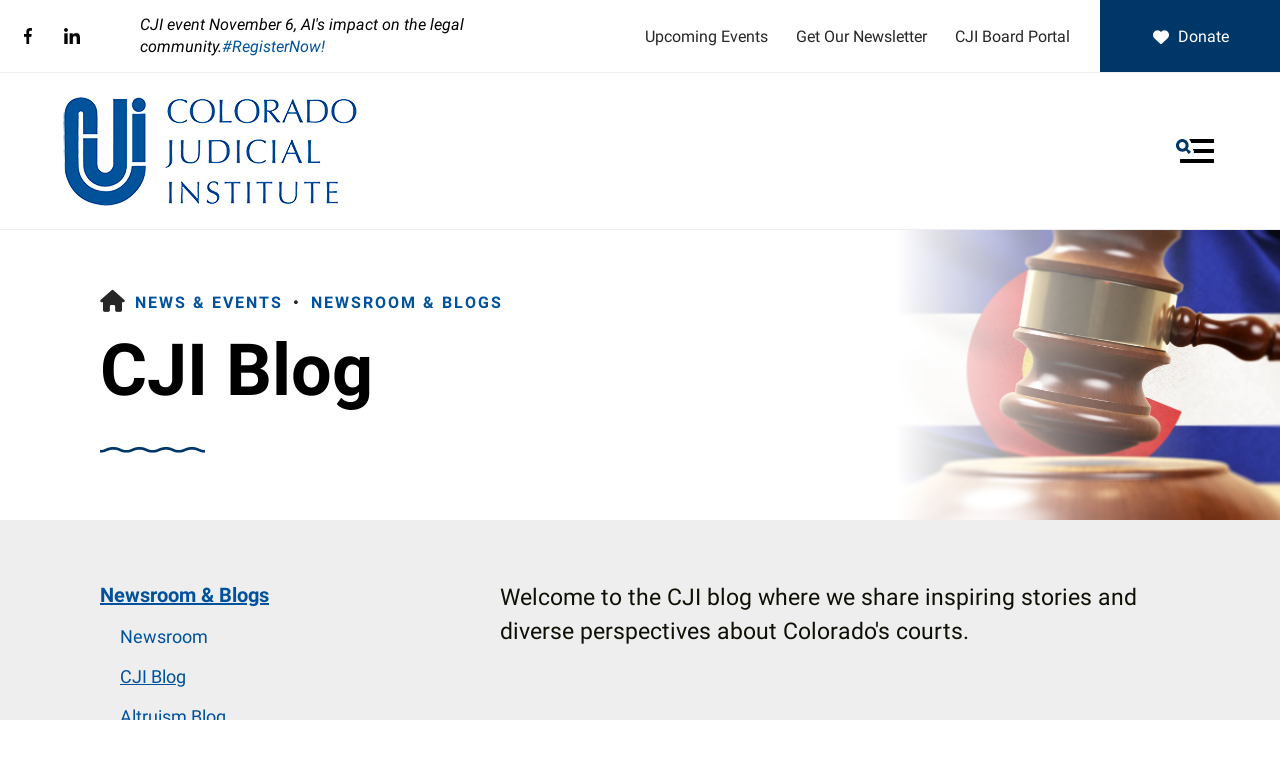

--- FILE ---
content_type: text/html; charset=UTF-8
request_url: https://coloradojudicialinstitute.org/news-events/newsroom/cji-blog.html/article/2023/10/20/in-memory-of-larry-demuth
body_size: 10184
content:
<!DOCTYPE html>

<!--[if lt IE 9]><html lang="en" class="no-js lt-ie10 lt-ie9"><![endif]-->
<!--[if IE 9]><html lang="en" class="no-js is-ie9 lt-ie10"><![endif]-->
<!--[if gt IE 9]><!--><html lang="en" class="no-js"><!--<![endif]-->

<head>
  <title>In Memory of Larry DeMuth, Longtime CJI Supporter</title>
    <link rel="shortcut icon" href="https://cdn.firespring.com/images/2c82e4e4-6f5b-4dec-9d50-ecd3ff4f00d3"/>


<!-- Meta tags -->
<meta charset="utf-8">
<meta name="viewport" content="width=device-width, initial-scale=1.0">




  <meta name="description" content="Stories and perspectives about Colorado&#039;s courts.">

  <meta property="og:title" content="CJI Blog : Newsroom &amp; Blogs : News &amp; Events : Colorado Judicial Institute">
  <meta property="og:url" content="https://coloradojudicialinstitute.org/news-events/newsroom/cji-blog.html/article/2023/10/20/in-memory-of-larry-demuth">
  <meta property="og:type" content="website">
      <meta property="og:description" content="Stories and perspectives about Colorado&#039;s courts.">
        <meta property="og:image" content="https://cdn.firespring.com/images/bb94af14-34cd-40d1-b066-94284aaec353.jpg">
      <meta name="twitter:card" content="summary_large_image">
  <meta name="twitter:title" content="CJI Blog : Newsroom &amp; Blogs : News &amp; Events : Colorado Judicial Institute">
      <meta name="twitter:description" content="Stories and perspectives about Colorado&#039;s courts.">
        <meta name="twitter:image" content="https://cdn.firespring.com/images/bb94af14-34cd-40d1-b066-94284aaec353.jpg">
  
  <link rel="stylesheet" href="//cdn.firespring.com/core/v2/css/stylesheet.1765781381.css">

<!-- CSS -->
      <link rel="stylesheet" href="//cdn.firespring.com/designs/np_retreat/css/design-11427.1765781381.css">
  
<!-- SlickSlider Assets -->
  
<!-- jQuery -->
<script nonce="f9867fea3f21cd7528717888a4567b90f307eb725aa76268f34c20db3aa46f39" type="text/javascript">
  (function (window) {
    if (window.location !== window.top.location) {
      var handler = function () {
        window.top.location = window.location;
        return false;
      };
      window.onclick = handler;
      window.onkeypress = handler;
    }
  })(this);
</script>
  <script nonce="f9867fea3f21cd7528717888a4567b90f307eb725aa76268f34c20db3aa46f39" src="//cdn.firespring.com/core/v2/js/jquery.1765781381.js"></script>

<!-- Clicky Analytics -->
    <script
    nonce="f9867fea3f21cd7528717888a4567b90f307eb725aa76268f34c20db3aa46f39"
    type="text/javascript"
  >
    var firespring = { log: function () { return }, goal: function () { return } }
    var firespring_site_id = Number('101410733');
    (function () {
      var s = document.createElement('script')
      s.type = 'text/javascript'
      s.async = true
      s.src = 'https://analytics.firespring.com/js';
      (document.getElementsByTagName('head')[0] || document.getElementsByTagName('body')[0]).appendChild(s)
    })()
  </script>
<!-- End Clicky Analytics --><!-- Google External Accounts -->
<script
  async
  nonce="f9867fea3f21cd7528717888a4567b90f307eb725aa76268f34c20db3aa46f39"
  src="https://www.googletagmanager.com/gtag/js?id=G-3MXD5JNQ3T"
></script>
<script nonce="f9867fea3f21cd7528717888a4567b90f307eb725aa76268f34c20db3aa46f39">
  window.dataLayer = window.dataLayer || []

  function gtag () {dataLayer.push(arguments)}

  gtag('js', new Date())
    gtag('config', 'G-3MXD5JNQ3T')
  </script>
<!-- End Google External Accounts -->

            
  

</head>

  <body class="internal ">

  
  <a href="#main-content" class="skip-to-main" data-search-indexed="false">Skip to main content</a>

      <header class="header" id="header" data-search-indexed="false">
  <div class="wrap">
    <div class="top-header row">

      <div class="top-header--left row">
                          <div class="content-block social-media-block">
  <div class="collection collection--list" id="content_35490d0cb18cbd2da824126421ee261c">

    

    <ul class="collection__items">

        
                                      <li class="collection-item collection-item--has-image" id="content_35490d0cb18cbd2da824126421ee261c_item_13932986">
                                    <div class="collection-item__content clearfix">

                      <div id="content_aefb25468aab7ce8c83ac0ac2d268e09_image_item_13932986"  class="collection-item-image image" style="max-width: 25px;">
    <a href="https://www.facebook.com/ColoradoJudicialInstitute" target="_blank" rel="noopener noreferrer "    itemprop="url">
    <img
        loading="lazy"
        width="25"
        height="48"
        alt="Facebook"
        src="https://cdn.firespring.com/images/7a927948-d63d-49e5-8f26-c6c4d30e42be.png"
        srcset="https://cdn.firespring.com/images/7a927948-d63d-49e5-8f26-c6c4d30e42be.png 25w"
        itemprop="image"
                    >
    </a>

          </div>
          
          
          
        </div>
              </li>
                                          <li class="collection-item collection-item--has-image" id="content_35490d0cb18cbd2da824126421ee261c_item_13932987">
                                    <div class="collection-item__content clearfix">

                      <div id="content_aefb25468aab7ce8c83ac0ac2d268e09_image_item_13932987"  class="collection-item-image image" style="max-width: 42px;">
    <a href="https://www.linkedin.com/company/colorado-judicial-institute/" target="_blank" rel="noopener noreferrer "    itemprop="url">
    <img
        loading="lazy"
        width="42"
        height="42"
        alt="LinkedIn"
        src="https://cdn.firespring.com/images/a04281b9-66ad-48c2-aeb9-6c88836151e9.png"
        srcset="https://cdn.firespring.com/images/a04281b9-66ad-48c2-aeb9-6c88836151e9.png 42w"
        itemprop="image"
                    >
    </a>

          </div>
          
          
          
        </div>
              </li>
      
    </ul>

    </div>
</div>
        
                          <div class="alert-container">
            <div class="content-block alert-block">
  <p><i>CJI event November 6, AI's impact on the legal community.</i><a href="https://coloradojudicialinstitute.org/news-events/event-calendar.html/event/2025/11/06/ai-today-what-the-legal-community-needs-to-know-right-now/535410"><i>#RegisterNow!</i></a></p>
</div>
          </div>
              </div>

      <div class="top-header--right row">
                          <div class="content-block quicklinks-block">
  <div class="collection collection--list" id="content_cafddf98f0a687560ed2cbceda88c065">

    

    <ul class="collection__items">

        
                        <li class="collection-item" id="content_cafddf98f0a687560ed2cbceda88c065_item_13932984">
                                    <div class="collection-item__content">

          
                      <div class="collection-item-label"><a href="https://coloradojudicialinstitute.org/news-events/event-calendar.html"     itemprop="url">Upcoming Events</a></div>
          
          
        </div>
              </li>
                            <li class="collection-item" id="content_cafddf98f0a687560ed2cbceda88c065_item_13932985">
                                    <div class="collection-item__content">

          
                      <div class="collection-item-label"><a href="https://coloradojudicialinstitute.org/news-events/get-newsletter.html"     itemprop="url">Get Our Newsletter</a></div>
          
          
        </div>
              </li>
                            <li class="collection-item" id="content_cafddf98f0a687560ed2cbceda88c065_item_14041361">
                                    <div class="collection-item__content">

          
                      <div class="collection-item-label"><a href="https://coloradojudicialinstitute.org/portal-login-section/board-portal-login.html"     itemprop="url">CJI Board Portal</a></div>
          
          
        </div>
              </li>
      
    </ul>

    </div>
</div>
        
                          <div class="content-block donate-block">
  <div class="button-content" id="content_c25c603732c4b1e184d7712399c53be9">
    <div class="button-content__content">
      <a href="https://coloradojudicialinstitute.org/how-to-help/donate.html"   class="button button--icon button--icon-before"  itemprop="url">
              <i class="fa fa-fw fa-heart button--icon__before"></i>
            Donate
            </a>
    </div>
  </div>
</div>
              </div>
    </div>

        
    <div class="bottom-header row">

            <div class="nav-logo">
        <!-- Display Logo-1 if present -->
                    <a href="https://coloradojudicialinstitute.org/"><img src="https://cdn.firespring.com/images/cd5bae4c-9461-471a-b1f5-8aa5acbf6835.png" alt="Colorado Judicial Institute" title="logo"></a>
                <!-- Display portal logo if present -->
              </div>

                                                                <nav class="nav nav_primary" aria-label="Primary">

    
    <ul class="nav__list nav-ul-0 nav dropdown nav-keyboard">
      
    <li class="nav-level-0 nav__list--parent">
      <a href="https://coloradojudicialinstitute.org/who-we-are/">Who We Are</a>

      
        <ul class="nav-ul-1">
           
    <li class="nav-level-1 nav__list--parent">
      <a href="https://coloradojudicialinstitute.org/who-we-are/about-us/">About Us</a>

      
        <ul class="nav-ul-2">
           
    <li class="nav-level-2">
      <a href="https://coloradojudicialinstitute.org/who-we-are/about-us/">Mission &amp; History</a>

      
    </li>


    <li class="nav-level-2">
      <a href="https://coloradojudicialinstitute.org/who-we-are/about-us/strategic-plan.html">Strategic Plan</a>

      
    </li>


    <li class="nav-level-2">
      <a href="https://coloradojudicialinstitute.org/who-we-are/about-us/financials.html">Financials</a>

      
    </li>


    <li class="nav-level-2">
      <a href="https://coloradojudicialinstitute.org/who-we-are/about-us/frequent-questions.html">Frequent Questions</a>

      
    </li>

        </ul>
      
    </li>


    <li class="nav-level-1 nav__list--parent">
      <a href="https://coloradojudicialinstitute.org/who-we-are/our-team/">Our Team</a>

      
        <ul class="nav-ul-2">
           
    <li class="nav-level-2">
      <a href="https://coloradojudicialinstitute.org/who-we-are/our-team/">Staff</a>

      
    </li>


    <li class="nav-level-2">
      <a href="https://coloradojudicialinstitute.org/who-we-are/our-team/board.html">Board</a>

      
    </li>


    <li class="nav-level-2">
      <a href="https://coloradojudicialinstitute.org/who-we-are/our-team/committees.html">Committees</a>

      
    </li>

        </ul>
      
    </li>


    <li class="nav-level-1 nav__list--parent">
      <a href="https://coloradojudicialinstitute.org/who-we-are/our-partners/">Our Partners</a>

      
        <ul class="nav-ul-2">
           
    <li class="nav-level-2">
      <a href="https://coloradojudicialinstitute.org/who-we-are/our-partners/">Supporters</a>

      
    </li>


    <li class="nav-level-2">
      <a href="https://coloradojudicialinstitute.org/who-we-are/our-partners/sponsors-funders.html">Sponsors &amp; Funders</a>

      
    </li>

        </ul>
      
    </li>


    <li class="nav-level-1">
      <a href="https://coloradojudicialinstitute.org/who-we-are/careers-internships.html">Careers &amp; Internships</a>

      
    </li>


    <li class="nav-level-1">
      <a href="https://coloradojudicialinstitute.org/who-we-are/contact.html">Contact Us</a>

      
    </li>

        </ul>
      
    </li>


    <li class="nav-level-0 nav__list--parent">
      <a href="https://coloradojudicialinstitute.org/what-we-do/">What We Do</a>

      
        <ul class="nav-ul-1">
           
    <li class="nav-level-1">
      <a href="https://coloradojudicialinstitute.org/what-we-do/">Overview</a>

      
    </li>


    <li class="nav-level-1">
      <a href="https://coloradojudicialinstitute.org/what-we-do/advocacy.html">Advocacy</a>

      
    </li>


    <li class="nav-level-1 nav__list--parent">
      <a href="https://coloradojudicialinstitute.org/what-we-do/public-education/">Public Education</a>

      
        <ul class="nav-ul-2">
           
    <li class="nav-level-2">
      <a href="https://coloradojudicialinstitute.org/what-we-do/public-education/our-courts-colorado.html">Our Courts Colorado</a>

      
    </li>


    <li class="nav-level-2">
      <a href="https://coloradojudicialinstitute.org/what-we-do/public-education/explainers.html">Explainers</a>

      
    </li>

        </ul>
      
    </li>


    <li class="nav-level-1">
      <a href="https://coloradojudicialinstitute.org/what-we-do/access-to-justice.html">Access to Justice</a>

      
    </li>


    <li class="nav-level-1">
      <a href="https://coloradojudicialinstitute.org/what-we-do/diversity-on-the-bench.html">Diversity on the Bench</a>

      
    </li>


    <li class="nav-level-1 nav__list--parent">
      <a href="https://coloradojudicialinstitute.org/what-we-do/judicial-education-funding/">Judicial Education Funding</a>

      
        <ul class="nav-ul-2">
           
    <li class="nav-level-2">
      <a href="https://coloradojudicialinstitute.org/what-we-do/judicial-education-funding/">Apply for Funding</a>

      
    </li>


    <li class="nav-level-2">
      <a href="https://coloradojudicialinstitute.org/what-we-do/judicial-education-funding/funding-guidelines.html">Funding Guidelines</a>

      
    </li>


    <li class="nav-level-2">
      <a href="https://coloradojudicialinstitute.org/what-we-do/judicial-education-funding/the-larry-demuth-endowment.html">The Larry DeMuth Endowment</a>

      
    </li>

        </ul>
      
    </li>


    <li class="nav-level-1 nav__list--parent">
      <a href="https://coloradojudicialinstitute.org/what-we-do/bar-prep-scholarship/">Bar Prep Scholarship</a>

      
        <ul class="nav-ul-2">
           
    <li class="nav-level-2">
      <a href="https://coloradojudicialinstitute.org/what-we-do/bar-prep-scholarship/">Bar Prep Scholarship</a>

      
    </li>

        </ul>
      
    </li>


    <li class="nav-level-1 nav__list--parent">
      <a href="https://coloradojudicialinstitute.org/what-we-do/judicial-awards-gala-dinner/">Judicial Excellence Awards &amp; Gala Dinner</a>

      
        <ul class="nav-ul-2">
           
    <li class="nav-level-2">
      <a href="https://coloradojudicialinstitute.org/what-we-do/judicial-awards-gala-dinner/">Judicial Excellence Awards</a>

      
    </li>


    <li class="nav-level-2">
      <a href="https://coloradojudicialinstitute.org/what-we-do/judicial-awards-gala-dinner/award-nomination-form.html">Awards Nomination Form</a>

      
    </li>


    <li class="nav-level-2">
      <a href="https://coloradojudicialinstitute.org/what-we-do/judicial-awards-gala-dinner/awardees.html">Awardees</a>

      
    </li>


    <li class="nav-level-2">
      <a href="https://coloradojudicialinstitute.org/what-we-do/judicial-awards-gala-dinner/gala-dinner.html">Gala Dinner</a>

      
    </li>

        </ul>
      
    </li>


    <li class="nav-level-1">
      <a href="https://coloradojudicialinstitute.org/what-we-do/learning-events.html">Learning Events</a>

      
    </li>

        </ul>
      
    </li>


    <li class="nav-level-0 nav__list--parent">
      <a href="https://coloradojudicialinstitute.org/how-to-help/">How To Help</a>

      
        <ul class="nav-ul-1">
           
    <li class="nav-level-1">
      <a href="https://coloradojudicialinstitute.org/how-to-help/">Donate</a>

      
    </li>


    <li class="nav-level-1 nav__list--parent">
      <a href="https://coloradojudicialinstitute.org/how-to-help/join-sponsor/">Join / Sponsor</a>

      
        <ul class="nav-ul-2">
           
    <li class="nav-level-2">
      <a href="https://coloradojudicialinstitute.org/how-to-help/join-sponsor/">Individual Membership</a>

      
    </li>


    <li class="nav-level-2">
      <a href="https://coloradojudicialinstitute.org/how-to-help/join-sponsor/corporate-sponsorship.html">Corporate Sponsorship</a>

      
    </li>

        </ul>
      
    </li>


    <li class="nav-level-1 nav__list--parent">
      <a href="https://coloradojudicialinstitute.org/how-to-help/volunteer/">Volunteer</a>

      
        <ul class="nav-ul-2">
           
    <li class="nav-level-2">
      <a href="https://coloradojudicialinstitute.org/how-to-help/volunteer/">Volunteer</a>

      
    </li>


    <li class="nav-level-2">
      <a href="https://coloradojudicialinstitute.org/how-to-help/volunteer/join-our-board.html">Join Our Board</a>

      
    </li>


    <li class="nav-level-2">
      <a href="https://coloradojudicialinstitute.org/how-to-help/volunteer/join-the-ypc.html">Join the YPC</a>

      
    </li>

        </ul>
      
    </li>

        </ul>
      
    </li>


    <li class="nav-level-0 nav__list--parent nav__list--here">
      <a href="https://coloradojudicialinstitute.org/news-events/">News &amp; Events</a>

      
        <ul class="nav-ul-1">
           
    <li class="nav-level-1 nav__list--parent nav__list--here">
      <a href="https://coloradojudicialinstitute.org/news-events/newsroom/">Newsroom &amp; Blogs</a>

      
        <ul class="nav-ul-2">
           
    <li class="nav-level-2">
      <a href="https://coloradojudicialinstitute.org/news-events/newsroom/">Newsroom</a>

      
    </li>


    <li class="nav-level-2 nav__list--here">
      <a href="https://coloradojudicialinstitute.org/news-events/newsroom/cji-blog.html">CJI Blog</a>

      
    </li>


    <li class="nav-level-2">
      <a href="https://coloradojudicialinstitute.org/news-events/newsroom/altruism-blog.html">Altruism Blog</a>

      
    </li>

        </ul>
      
    </li>


    <li class="nav-level-1">
      <a href="https://coloradojudicialinstitute.org/news-events/event-calendar.html">Event Calendar</a>

      
    </li>


    <li class="nav-level-1">
      <a href="https://coloradojudicialinstitute.org/news-events/get-newsletter.html">Get Our Newsletter</a>

      
    </li>


    <li class="nav-level-1">
      <a href="https://coloradojudicialinstitute.org/news-events/photo-galleries.html">Photo Galleries</a>

      
    </li>

        </ul>
      
    </li>

    </ul>

    
  </nav>


              
                    <div class="search-container-overlay">
          <div class="content-block search-block">
  <div class="search-form search-form--78da246c63cc39b859f8110f5620248d" role="search">

  <form class="form--inline form--inline--no-button" novalidate>
    <div class="form-row">
      <div class="form-row__controls">
        <input aria-label="Search our site" type="search" id="search-form__input--78da246c63cc39b859f8110f5620248d" autocomplete="off">
      </div>
    </div>
  </form>

  <div id="search-form__results--78da246c63cc39b859f8110f5620248d" class="search-form__results"></div>
    <script nonce="f9867fea3f21cd7528717888a4567b90f307eb725aa76268f34c20db3aa46f39" type="text/javascript">
      var ss360Config = window.ss360Config || []
      var config = {
        style: {
          themeColor: '#333333',
          accentColor: "#000000",
          loaderType: 'circle'
        },
        searchBox: {
          selector: "#search-form__input--78da246c63cc39b859f8110f5620248d"
        },
        tracking: {
          providers: []
        },
        siteId: "coloradojudicialinstituteorg.presencehost.net",
        showErrors: false
      }
      if (!window.ss360Config[0]) {
        var stScript = document.createElement('script')
        stScript.type = 'text/javascript'
        stScript.async = true
        stScript.src = 'https://cdn.sitesearch360.com/v13/sitesearch360-v13.min.js'
        var entry = document.getElementsByTagName('script')[0]
        entry.parentNode.insertBefore(stScript, entry)
      }
      ss360Config.push(config)
    </script>
</div>
</div>
        </div>
        <div class="search-toggle" tabindex="0" role="button" aria-label="Search Site" aria-expanded="false">
          <i class="fa fa-search"></i>
          <span class="sr-only">SEARCH</span>
        </div>
      
            <div class="mobile-menu-toggle" tabindex="0" role="button" aria-label="Primary Navigation" aria-expanded="false">
        <svg version="1.1" xmlns="http://www.w3.org/2000/svg" xmlns:xlink="http://www.w3.org/1999/xlink" x="0" y="0" width="38.1" height="24" viewBox="0 0 38.1 24" style="overflow:visible;enable-background:new 0 0 38.1 24" xml:space="preserve"><path class="st0" d="M14.7 12.4l-1.6-1.2-.8-.6-.8-.6c.2-.3.4-.6.5-.9.2-.3.3-.6.4-1 .2-.6.2-1.2.2-1.8C12.6 2.8 9.8 0 6.3 0S0 2.9 0 6.4s2.9 6.3 6.4 6.3c.6 0 1.2-.1 1.8-.3.3-.1.7-.2 1-.4.3-.1.6-.3.8-.5l.6.8.6.8 1.2 1.6c.1.1.2.2.4.2.1 0 .2 0 .3-.2l1.6-1.6c.1-.1.1-.1.1-.2v-.3s0-.1-.1-.2zM6.3 9.7C4.5 9.7 3 8.2 3 6.3 3 4.5 4.5 3 6.3 3c1.8 0 3.3 1.5 3.3 3.3.1 1.9-1.4 3.4-3.3 3.4z"/><path class="st1" d="M38.1.5v3c0 .3-.2.5-.5.5H15.7c-.2 0-.4-.1-.5-.3-.4-1.1-.9-2-1.6-2.8-.3-.4-.1-.9.3-.9h23.6c.4 0 .6.2.6.5zM37.6 24h-33c-.3 0-.5-.2-.5-.5v-3c0-.3.2-.5.5-.5h33c.3 0 .5.2.5.5v3c0 .3-.2.5-.5.5zM38.1 10.5v3c0 .3-.2.5-.5.5H18c-.2 0-.3-.2-.2-.4.4-.8.2-1.9-.7-2.8-.3-.3-.1-.9.3-.9h20.2c.3.1.5.3.5.6z"/></svg>
        <span class="sr-only">MENU</span>
      </div>

    </div>
  </div>
</header>
  
  
    <div class="masthead-container" data-search-indexed="true" role="region" aria-label="masthead">
    <div class="wrap">
      <div class="nav nav--breadcrumbs" role="navigation" aria-label="Breadcrumbs" data-search-indexed="false">
        <ul class="nav__list">
          <li><a href="https://coloradojudicialinstitute.org/"><i class="fa fa-home"></i><span class="hidden-visually">Home</span></a></li>
                                    <li><a href="https://coloradojudicialinstitute.org/news-events/">News &amp; Events</a></li>
                                                <li><a href="https://coloradojudicialinstitute.org/news-events/newsroom/">Newsroom &amp; Blogs</a></li>
                                                    </ul>
      </div>
      <h1 class="page-title">CJI Blog</h1>

              <div class="masthead-content">
              <div id="content_a27c166d7f8bc50bbe08757bb6d05466"  class="image" style="max-width: 6480px;">
    
    <img
        loading="lazy"
        width="6480"
        height="4320"
        alt="Judge&#039;s gavel against a backdrop of the Colorado flag"
        src="https://cdn.firespring.com/images/1ab262c6-09c4-46c2-a38b-5c08a7573e59.jpg"
        srcset="https://cdn.firespring.com/images/95316d01-0131-4558-9325-9ebf0f48dbf9.jpg 600w, https://cdn.firespring.com/images/e94dd730-f0e7-4b45-9f78-1d907a2102db.jpg 1200w, https://cdn.firespring.com/images/e4270170-f24f-4258-a315-3edba60d2502.jpg 1600w, https://cdn.firespring.com/images/1ab262c6-09c4-46c2-a38b-5c08a7573e59.jpg 6480w"
        itemprop="image"
                    >
    

          </div>

        </div>
            <div class="wave"></div>
    </div>
  </div>

  <main data-search-indexed="true">
    <div class="wrap">

              <div class="sidebar-container" data-search-indexed="false">

                                                  <nav class="nav nav_section_root subnav" aria-label="Secondary">

    
    <ul class="nav__list nav-ul-0 nav subnav">
      
    <li class="nav-level-0 nav__list--parent nav__list--here">
      <a href="https://coloradojudicialinstitute.org/news-events/newsroom/">Newsroom &amp; Blogs</a>

      
        <ul class="nav-ul-1">
           
    <li class="nav-level-1">
      <a href="https://coloradojudicialinstitute.org/news-events/newsroom/">Newsroom</a>

      
    </li>


    <li class="nav-level-1 nav__list--here">
      <a href="https://coloradojudicialinstitute.org/news-events/newsroom/cji-blog.html">CJI Blog</a>

      
    </li>


    <li class="nav-level-1">
      <a href="https://coloradojudicialinstitute.org/news-events/newsroom/altruism-blog.html">Altruism Blog</a>

      
    </li>

        </ul>
      
    </li>


    <li class="nav-level-0">
      <a href="https://coloradojudicialinstitute.org/news-events/event-calendar.html">Event Calendar</a>

      
    </li>


    <li class="nav-level-0">
      <a href="https://coloradojudicialinstitute.org/news-events/get-newsletter.html">Get Our Newsletter</a>

      
    </li>


    <li class="nav-level-0">
      <a href="https://coloradojudicialinstitute.org/news-events/photo-galleries.html">Photo Galleries</a>

      
    </li>

    </ul>

    
  </nav>


            
    
        
  </div>
      
            
        <div class="primary-intro-container" id="main-content">
                      <div class="intro-container">
              <p>Welcome to the CJI blog where we share inspiring stories and diverse perspectives about Colorado&#39;s courts.</p>

<p> </p>
            </div>
          
                      <div class="primary-container">
              
<div class="news-articles news-articles--article" id="content_45c5ccfd572f7bdf3bfffb67d82b1ecc">
  <div class="news-article" id="content_45c5ccfd572f7bdf3bfffb67d82b1ecc_article_17467138">

    <div class="news-article-header">
              <div class="news-article-meta news-article-meta--date">
          <span class="date-month">October</span><span class="separator"> </span><span class="date-day">20</span><span class="separator">, </span><span class="date-year">2023</span>
        </div>
      
              <div class="news-article-title">
          <h2>In Memory of Larry DeMuth</h2>
        </div>
      
          </div>

    <div class="news-article-content">
      <div id="content_45c5ccfd572f7bdf3bfffb67d82b1ecc_article_17467138-thumbnail"  class="news-article-image image">
    
    <img
        loading="lazy"
        width="1055"
        height="1055"
        alt="A grinning Larry DeMuth poses for the camera"
        src="https://cdn.firespring.com/images/3e049c1d-eea0-4ca9-839c-033168e34a8a.jpg"
        srcset="https://cdn.firespring.com/images/3f67dad5-92d9-436b-a9d4-17ea03bc0859.jpg 600w, https://cdn.firespring.com/images/3e049c1d-eea0-4ca9-839c-033168e34a8a.jpg 1055w"
        itemprop="image"
                    >
    

          </div>

      <p>Laurence "Larry" DeMuth, Jr., longtime CJI board member and major donor, passed away October 5, 2023, just short of his 95th birthday. Larry was an active CJI member and supporter for decades.</p><p>Larry was a Colorado native who graduated from Boulder High School, CU, and CU Law School. He spent nearly five decades practicing law in the Denver metro area and retired from his General Counsel role at US West in 1992.</p><p>Over Larry's many years with CJI, he served multiple terms as a board member and committee leader. He also served three years as board chair.</p><p>In July 2000, Larry contributed to a videotaped panel on the history of CJI entitled “It’s a Wonderful Life: How Would the World Be Different If CJI Did Not Exist.” &nbsp;In the video, he was quoted as saying, “Since the mission of the Colorado Judicial Institute is to improve the public’s understanding of our third branch of government and improve the way the branch operates, our directors must be capable of and willing to listen and learn.”</p><p>True to his guidance, Larry was always willing to listen and learn and he was a major proponent of judicial education.</p><p>In 2014, in recognition of Larry's dedication to CJI, the then CJI executive director created the annual <i>Larry DeMuth Volunteer Award</i> which recognizes a CJI volunteer who has contributed exceptional time and effort to the organization.</p><p>In 2015, Larry endowed and lent his name to The Larry DeMuth Endowment for the Education of Colorado Judicial System. This endowment helps fund continuing education for Colorado judges independently of the state government’s limited resources.</p><p>On a personal note, one could not meet Larry and not be stricken by his piercing blue eyes, wit, and general kindness. Sheila Gutterman, longtime CJI board member, wrote, “When Larry DeMuth entered the room with his huge smile and, oftentimes, hug, he radiated warmth and authenticity. Even though he was General Counsel and Executive Vice President of Mountain Bell &amp; US West, he exuded humility and was, at all times, interested in judicial excellence and judicial education.”</p><p>Another testimonial comes from former CJI board member Bob Miller, who wrote, “He was a true champion of the organization and contributed in more ways than any of us can ever know.”</p><p>In September 2023, CJI Executive Director Jeff Rupp shared with Larry that CJI planned to honor him with a <i>CJI Lifetime of Service Award</i> at its upcoming gala dinner scheduled for October 26. Larry was happy to hear this, but even happier to learn that CJI planned to hold a paddle raise fundraiser to benefit judicial education.</p><blockquote><p><i>“The Colorado Judicial Institute succeeds because we have individuals who are motivated and really care about the way our government functions and desire to contribute to the improvement of the judicial system.”</i></p><p>—Larry DeMuth</p></blockquote><p>Read Larry's official obituary <a href="https://www.dignitymemorial.com/obituaries/centennial-co/laurence-demuth-11494174">here</a>.&nbsp;<br /><br />&nbsp;</p>
    </div>

    
    <div class="news-article-return">
      <a href="https://coloradojudicialinstitute.org/news-events/newsroom/cji-blog.html"   class="nav-return"  itemprop="url">
      Return To List
      </a>
    </div>

  </div>
</div>
            </div>
                  </div>

      
            
    </div>

        
        
        
  </main>

          <footer data-search-indexed="false">
  <div class="row--top">
    <div class="wrap row">

                    <div class="content-block social-media-block">
  <div class="collection collection--list" id="content_35490d0cb18cbd2da824126421ee261c">

    

    <ul class="collection__items">

        
                                      <li class="collection-item collection-item--has-image" id="content_35490d0cb18cbd2da824126421ee261c_item_13932986">
                                    <div class="collection-item__content clearfix">

                      <div id="content_aefb25468aab7ce8c83ac0ac2d268e09_image_item_13932986"  class="collection-item-image image" style="max-width: 25px;">
    <a href="https://www.facebook.com/ColoradoJudicialInstitute" target="_blank" rel="noopener noreferrer "    itemprop="url">
    <img
        loading="lazy"
        width="25"
        height="48"
        alt="Facebook"
        src="https://cdn.firespring.com/images/7a927948-d63d-49e5-8f26-c6c4d30e42be.png"
        srcset="https://cdn.firespring.com/images/7a927948-d63d-49e5-8f26-c6c4d30e42be.png 25w"
        itemprop="image"
                    >
    </a>

          </div>
          
          
          
        </div>
              </li>
                                          <li class="collection-item collection-item--has-image" id="content_35490d0cb18cbd2da824126421ee261c_item_13932987">
                                    <div class="collection-item__content clearfix">

                      <div id="content_aefb25468aab7ce8c83ac0ac2d268e09_image_item_13932987"  class="collection-item-image image" style="max-width: 42px;">
    <a href="https://www.linkedin.com/company/colorado-judicial-institute/" target="_blank" rel="noopener noreferrer "    itemprop="url">
    <img
        loading="lazy"
        width="42"
        height="42"
        alt="LinkedIn"
        src="https://cdn.firespring.com/images/a04281b9-66ad-48c2-aeb9-6c88836151e9.png"
        srcset="https://cdn.firespring.com/images/a04281b9-66ad-48c2-aeb9-6c88836151e9.png 42w"
        itemprop="image"
                    >
    </a>

          </div>
          
          
          
        </div>
              </li>
      
    </ul>

    </div>
</div>
      
                    <div class="content-block footer-links-block">
  <div class="collection collection--list" id="content_e0a7b4ee2bab4b263ca49dbc9b01f830">

    

    <ul class="collection__items">

        
                        <li class="collection-item" id="content_e0a7b4ee2bab4b263ca49dbc9b01f830_item_14153171">
                                    <div class="collection-item__content">

          
                      <div class="collection-item-label"><a href="https://coloradojudicialinstitute.org/privacy-policy.html"     itemprop="url">Privacy Policy</a></div>
          
          
        </div>
              </li>
                            <li class="collection-item" id="content_e0a7b4ee2bab4b263ca49dbc9b01f830_item_14153172">
                                    <div class="collection-item__content">

          
                      <div class="collection-item-label"><a href="https://coloradojudicialinstitute.org/terms-conditions.html"     itemprop="url">Terms &amp; Conditions</a></div>
          
          
        </div>
              </li>
                            <li class="collection-item" id="content_e0a7b4ee2bab4b263ca49dbc9b01f830_item_13933000">
                                    <div class="collection-item__content">

          
                      <div class="collection-item-label"><a href="https://coloradojudicialinstitute.org/portal-login-section/board-portal-login.html"     itemprop="url">CJI Board Portal</a></div>
          
          
        </div>
              </li>
                                          <li class="collection-item collection-item--has-image" id="content_e0a7b4ee2bab4b263ca49dbc9b01f830_item_15181683">
                                    <div class="collection-item__content clearfix">

                      <div id="content_aefb25468aab7ce8c83ac0ac2d268e09_image_item_15181683"  class="collection-item-image image sb-center-horz" style="max-width: 110px;">
    <a href="https://app.candid.org/profile/8116644/colorado-judicial-institute-74-2119505" target="_blank" rel="noopener noreferrer "    itemprop="url">
    <img
        loading="lazy"
        width="110"
        height="109"
        alt="Gold Transparency 2025 Candid."
        src="https://cdn.firespring.com/images/5f490620-033d-4750-b43f-1447a7510401.png"
        srcset="https://cdn.firespring.com/images/5f490620-033d-4750-b43f-1447a7510401.png 110w"
        itemprop="image"
                    >
    </a>

          </div>
          
          
          
        </div>
              </li>
      
    </ul>

    </div>
</div>
      
            <div class="phone-container">
                  <div class="content-block phone-block">
  <p>303-766-7501</p>
</div>
                </div>

    </div>
  </div>

    
  <div class="row--middle">
    <div class="wrap">
      <div class="locations-container">
        <div class="locations-hours locations-hours--variable">

  <div class="location location--1" itemscope itemtype="https://schema.org/Organization">

          
        <div class="location__title">
          <h5 itemprop="name">Colorado Judicial Institute</h5>
        </div>

          
    <div class="location__info">

              
          <div class="location__address" itemprop="address" itemscope itemtype="https://schema.org/PostalAddress">

                          
                <div class="location-address location-address--1" itemprop="streetAddress">
                  PO Box 118
                </div>

                                        
                <div class="location-address location-address--2" itemprop="streetAddress">
                  Broomfield , Colorado 80038
                </div>

                          
          </div>

              
              
          <div class="location__phone">

                          
                <div class="location-phone location-phone--1">
                                      <span class="label">Phone</span>
                                    <span class="value" itemprop="telephone" content="3037667501"><a
                        href="tel:3037667501">303-766-7501</a></span>
                </div>

                          
          </div>

              
              
          <div class="location__links">
            <div class="location-links-email">
                                              <span class="value"><a href="https://coloradojudicialinstitute.org/who-we-are/contact.html">Contact Us</a></span>
                          </div>
          </div>

              
                    
    </div>
  </div>


</div>      </div>
    </div>
  </div>

  <div class="row--bottom align-center">
    <div class="wrap row">

      <div class="copy-container">
        &copy;
        2025
        Colorado Judicial Institute
      </div>

        
      <div class="powered-by">
  Crafted by <a href="https://www.firespring.com/services/nonprofit-website-builder/" target="_blank" rel="noopener noreferrer">Firespring</a>
</div>

    </div>
  </div>
</footer>
      
  <section class="mobile-container container-dark" data-search-indexed="false">
  <div class="mobile-menu-wrap">

                                                  <nav class="nav mobile accordion" aria-label="Secondary">

    
    <ul class="nav__list nav-ul-0 nav">
      
    <li class="nav-level-0 nav__list--parent">
      <a href="https://coloradojudicialinstitute.org/who-we-are/">Who We Are</a>

      
        <ul class="nav-ul-1">
           
    <li class="nav-level-1 nav__list--parent">
      <a href="https://coloradojudicialinstitute.org/who-we-are/about-us/">About Us</a>

      
        <ul class="nav-ul-2">
           
    <li class="nav-level-2">
      <a href="https://coloradojudicialinstitute.org/who-we-are/about-us/">Mission &amp; History</a>

      
    </li>


    <li class="nav-level-2">
      <a href="https://coloradojudicialinstitute.org/who-we-are/about-us/strategic-plan.html">Strategic Plan</a>

      
    </li>


    <li class="nav-level-2">
      <a href="https://coloradojudicialinstitute.org/who-we-are/about-us/financials.html">Financials</a>

      
    </li>


    <li class="nav-level-2">
      <a href="https://coloradojudicialinstitute.org/who-we-are/about-us/frequent-questions.html">Frequent Questions</a>

      
    </li>

        </ul>
      
    </li>


    <li class="nav-level-1 nav__list--parent">
      <a href="https://coloradojudicialinstitute.org/who-we-are/our-team/">Our Team</a>

      
        <ul class="nav-ul-2">
           
    <li class="nav-level-2">
      <a href="https://coloradojudicialinstitute.org/who-we-are/our-team/">Staff</a>

      
    </li>


    <li class="nav-level-2">
      <a href="https://coloradojudicialinstitute.org/who-we-are/our-team/board.html">Board</a>

      
    </li>


    <li class="nav-level-2">
      <a href="https://coloradojudicialinstitute.org/who-we-are/our-team/committees.html">Committees</a>

      
    </li>

        </ul>
      
    </li>


    <li class="nav-level-1 nav__list--parent">
      <a href="https://coloradojudicialinstitute.org/who-we-are/our-partners/">Our Partners</a>

      
        <ul class="nav-ul-2">
           
    <li class="nav-level-2">
      <a href="https://coloradojudicialinstitute.org/who-we-are/our-partners/">Supporters</a>

      
    </li>


    <li class="nav-level-2">
      <a href="https://coloradojudicialinstitute.org/who-we-are/our-partners/sponsors-funders.html">Sponsors &amp; Funders</a>

      
    </li>

        </ul>
      
    </li>


    <li class="nav-level-1">
      <a href="https://coloradojudicialinstitute.org/who-we-are/careers-internships.html">Careers &amp; Internships</a>

      
    </li>


    <li class="nav-level-1">
      <a href="https://coloradojudicialinstitute.org/who-we-are/contact.html">Contact Us</a>

      
    </li>

        </ul>
      
    </li>


    <li class="nav-level-0 nav__list--parent">
      <a href="https://coloradojudicialinstitute.org/what-we-do/">What We Do</a>

      
        <ul class="nav-ul-1">
           
    <li class="nav-level-1">
      <a href="https://coloradojudicialinstitute.org/what-we-do/">Overview</a>

      
    </li>


    <li class="nav-level-1">
      <a href="https://coloradojudicialinstitute.org/what-we-do/advocacy.html">Advocacy</a>

      
    </li>


    <li class="nav-level-1 nav__list--parent">
      <a href="https://coloradojudicialinstitute.org/what-we-do/public-education/">Public Education</a>

      
        <ul class="nav-ul-2">
           
    <li class="nav-level-2">
      <a href="https://coloradojudicialinstitute.org/what-we-do/public-education/our-courts-colorado.html">Our Courts Colorado</a>

      
    </li>


    <li class="nav-level-2">
      <a href="https://coloradojudicialinstitute.org/what-we-do/public-education/explainers.html">Explainers</a>

      
    </li>

        </ul>
      
    </li>


    <li class="nav-level-1">
      <a href="https://coloradojudicialinstitute.org/what-we-do/access-to-justice.html">Access to Justice</a>

      
    </li>


    <li class="nav-level-1">
      <a href="https://coloradojudicialinstitute.org/what-we-do/diversity-on-the-bench.html">Diversity on the Bench</a>

      
    </li>


    <li class="nav-level-1 nav__list--parent">
      <a href="https://coloradojudicialinstitute.org/what-we-do/judicial-education-funding/">Judicial Education Funding</a>

      
        <ul class="nav-ul-2">
           
    <li class="nav-level-2">
      <a href="https://coloradojudicialinstitute.org/what-we-do/judicial-education-funding/">Apply for Funding</a>

      
    </li>


    <li class="nav-level-2">
      <a href="https://coloradojudicialinstitute.org/what-we-do/judicial-education-funding/funding-guidelines.html">Funding Guidelines</a>

      
    </li>


    <li class="nav-level-2">
      <a href="https://coloradojudicialinstitute.org/what-we-do/judicial-education-funding/the-larry-demuth-endowment.html">The Larry DeMuth Endowment</a>

      
    </li>

        </ul>
      
    </li>


    <li class="nav-level-1 nav__list--parent">
      <a href="https://coloradojudicialinstitute.org/what-we-do/bar-prep-scholarship/">Bar Prep Scholarship</a>

      
        <ul class="nav-ul-2">
           
    <li class="nav-level-2">
      <a href="https://coloradojudicialinstitute.org/what-we-do/bar-prep-scholarship/">Bar Prep Scholarship</a>

      
    </li>

        </ul>
      
    </li>


    <li class="nav-level-1 nav__list--parent">
      <a href="https://coloradojudicialinstitute.org/what-we-do/judicial-awards-gala-dinner/">Judicial Excellence Awards &amp; Gala Dinner</a>

      
        <ul class="nav-ul-2">
           
    <li class="nav-level-2">
      <a href="https://coloradojudicialinstitute.org/what-we-do/judicial-awards-gala-dinner/">Judicial Excellence Awards</a>

      
    </li>


    <li class="nav-level-2">
      <a href="https://coloradojudicialinstitute.org/what-we-do/judicial-awards-gala-dinner/award-nomination-form.html">Awards Nomination Form</a>

      
    </li>


    <li class="nav-level-2">
      <a href="https://coloradojudicialinstitute.org/what-we-do/judicial-awards-gala-dinner/awardees.html">Awardees</a>

      
    </li>


    <li class="nav-level-2">
      <a href="https://coloradojudicialinstitute.org/what-we-do/judicial-awards-gala-dinner/gala-dinner.html">Gala Dinner</a>

      
    </li>

        </ul>
      
    </li>


    <li class="nav-level-1">
      <a href="https://coloradojudicialinstitute.org/what-we-do/learning-events.html">Learning Events</a>

      
    </li>

        </ul>
      
    </li>


    <li class="nav-level-0 nav__list--parent">
      <a href="https://coloradojudicialinstitute.org/how-to-help/">How To Help</a>

      
        <ul class="nav-ul-1">
           
    <li class="nav-level-1">
      <a href="https://coloradojudicialinstitute.org/how-to-help/">Donate</a>

      
    </li>


    <li class="nav-level-1 nav__list--parent">
      <a href="https://coloradojudicialinstitute.org/how-to-help/join-sponsor/">Join / Sponsor</a>

      
        <ul class="nav-ul-2">
           
    <li class="nav-level-2">
      <a href="https://coloradojudicialinstitute.org/how-to-help/join-sponsor/">Individual Membership</a>

      
    </li>


    <li class="nav-level-2">
      <a href="https://coloradojudicialinstitute.org/how-to-help/join-sponsor/corporate-sponsorship.html">Corporate Sponsorship</a>

      
    </li>

        </ul>
      
    </li>


    <li class="nav-level-1 nav__list--parent">
      <a href="https://coloradojudicialinstitute.org/how-to-help/volunteer/">Volunteer</a>

      
        <ul class="nav-ul-2">
           
    <li class="nav-level-2">
      <a href="https://coloradojudicialinstitute.org/how-to-help/volunteer/">Volunteer</a>

      
    </li>


    <li class="nav-level-2">
      <a href="https://coloradojudicialinstitute.org/how-to-help/volunteer/join-our-board.html">Join Our Board</a>

      
    </li>


    <li class="nav-level-2">
      <a href="https://coloradojudicialinstitute.org/how-to-help/volunteer/join-the-ypc.html">Join the YPC</a>

      
    </li>

        </ul>
      
    </li>

        </ul>
      
    </li>


    <li class="nav-level-0 nav__list--parent nav__list--here">
      <a href="https://coloradojudicialinstitute.org/news-events/">News &amp; Events</a>

      
        <ul class="nav-ul-1">
           
    <li class="nav-level-1 nav__list--parent nav__list--here">
      <a href="https://coloradojudicialinstitute.org/news-events/newsroom/">Newsroom &amp; Blogs</a>

      
        <ul class="nav-ul-2">
           
    <li class="nav-level-2">
      <a href="https://coloradojudicialinstitute.org/news-events/newsroom/">Newsroom</a>

      
    </li>


    <li class="nav-level-2 nav__list--here">
      <a href="https://coloradojudicialinstitute.org/news-events/newsroom/cji-blog.html">CJI Blog</a>

      
    </li>


    <li class="nav-level-2">
      <a href="https://coloradojudicialinstitute.org/news-events/newsroom/altruism-blog.html">Altruism Blog</a>

      
    </li>

        </ul>
      
    </li>


    <li class="nav-level-1">
      <a href="https://coloradojudicialinstitute.org/news-events/event-calendar.html">Event Calendar</a>

      
    </li>


    <li class="nav-level-1">
      <a href="https://coloradojudicialinstitute.org/news-events/get-newsletter.html">Get Our Newsletter</a>

      
    </li>


    <li class="nav-level-1">
      <a href="https://coloradojudicialinstitute.org/news-events/photo-galleries.html">Photo Galleries</a>

      
    </li>

        </ul>
      
    </li>

    </ul>

    
  </nav>


          
              <div class="content-block quicklinks-block">
  <div class="collection collection--list" id="content_cafddf98f0a687560ed2cbceda88c065">

    

    <ul class="collection__items">

        
                        <li class="collection-item" id="content_cafddf98f0a687560ed2cbceda88c065_item_13932984">
                                    <div class="collection-item__content">

          
                      <div class="collection-item-label"><a href="https://coloradojudicialinstitute.org/news-events/event-calendar.html"     itemprop="url">Upcoming Events</a></div>
          
          
        </div>
              </li>
                            <li class="collection-item" id="content_cafddf98f0a687560ed2cbceda88c065_item_13932985">
                                    <div class="collection-item__content">

          
                      <div class="collection-item-label"><a href="https://coloradojudicialinstitute.org/news-events/get-newsletter.html"     itemprop="url">Get Our Newsletter</a></div>
          
          
        </div>
              </li>
                            <li class="collection-item" id="content_cafddf98f0a687560ed2cbceda88c065_item_14041361">
                                    <div class="collection-item__content">

          
                      <div class="collection-item-label"><a href="https://coloradojudicialinstitute.org/portal-login-section/board-portal-login.html"     itemprop="url">CJI Board Portal</a></div>
          
          
        </div>
              </li>
      
    </ul>

    </div>
</div>
    
  </div>
  <div class="mobile-footer">

              <div class="content-block search-2-block">
  <div class="search-form search-form--6b5799651a4d315b9bd572ba562024cc" role="search">

  <form class="form--inline form--inline--no-button" novalidate>
    <div class="form-row">
      <div class="form-row__controls">
        <input aria-label="Search our site" type="search" id="search-form__input--6b5799651a4d315b9bd572ba562024cc" autocomplete="off">
      </div>
    </div>
  </form>

  <div id="search-form__results--6b5799651a4d315b9bd572ba562024cc" class="search-form__results"></div>
    <script nonce="f9867fea3f21cd7528717888a4567b90f307eb725aa76268f34c20db3aa46f39" type="text/javascript">
      var ss360Config = window.ss360Config || []
      var config = {
        style: {
          themeColor: '#333333',
          accentColor: "#000000",
          loaderType: 'circle'
        },
        searchBox: {
          selector: "#search-form__input--6b5799651a4d315b9bd572ba562024cc"
        },
        tracking: {
          providers: []
        },
        siteId: "coloradojudicialinstituteorg.presencehost.net",
        showErrors: false
      }
      if (!window.ss360Config[0]) {
        var stScript = document.createElement('script')
        stScript.type = 'text/javascript'
        stScript.async = true
        stScript.src = 'https://cdn.sitesearch360.com/v13/sitesearch360-v13.min.js'
        var entry = document.getElementsByTagName('script')[0]
        entry.parentNode.insertBefore(stScript, entry)
      }
      ss360Config.push(config)
    </script>
</div>
</div>
    
        <div class="mobile-menu-toggle-wrapper">
      <div class="mobile-menu-toggle" tabindex="0" role="button" aria-label="Close Mobile Menu">
        <i class="fa fa-times"></i>
        <span class="sr-only">MENU CLOSE</span>
      </div>
    </div>
    
  </div>
</section>

  
  



  <script nonce="f9867fea3f21cd7528717888a4567b90f307eb725aa76268f34c20db3aa46f39" src="//cdn.firespring.com/core/v2/js/footer_scripts.1765781381.js"></script>

<script nonce="f9867fea3f21cd7528717888a4567b90f307eb725aa76268f34c20db3aa46f39">
  (function(h,o,u,n,d) {
    h=h[d]=h[d]||{q:[],onReady:function(c){h.q.push(c)}}
    d=o.createElement(u);d.async=1;d.src=n
    n=o.getElementsByTagName(u)[0];n.parentNode.insertBefore(d,n)
  })(window,document,'script','https://www.datadoghq-browser-agent.com/us1/v6/datadog-rum.js','DD_RUM')

  // regex patterns to identify known bot instances:
  let botPattern = "(googlebot\/|bot|Googlebot-Mobile|Googlebot-Image|Google favicon|Mediapartners-Google|bingbot|slurp|java|wget|curl|Commons-HttpClient|Python-urllib|libwww|httpunit|nutch|phpcrawl|msnbot|jyxobot|FAST-WebCrawler|FAST Enterprise Crawler|biglotron|teoma|convera|seekbot|gigablast|exabot|ngbot|ia_archiver|GingerCrawler|webmon |httrack|webcrawler|grub.org|UsineNouvelleCrawler|antibot|netresearchserver|speedy|fluffy|bibnum.bnf|findlink|msrbot|panscient|yacybot|AISearchBot|IOI|ips-agent|tagoobot|MJ12bot|dotbot|woriobot|yanga|buzzbot|mlbot|yandexbot|purebot|Linguee Bot|Voyager|CyberPatrol|voilabot|baiduspider|citeseerxbot|spbot|twengabot|postrank|turnitinbot|scribdbot|page2rss|sitebot|linkdex|Adidxbot|blekkobot|ezooms|dotbot|Mail.RU_Bot|discobot|heritrix|findthatfile|europarchive.org|NerdByNature.Bot|sistrix crawler|ahrefsbot|Aboundex|domaincrawler|wbsearchbot|summify|ccbot|edisterbot|seznambot|ec2linkfinder|gslfbot|aihitbot|intelium_bot|facebookexternalhit|yeti|RetrevoPageAnalyzer|lb-spider|sogou|lssbot|careerbot|wotbox|wocbot|ichiro|DuckDuckBot|lssrocketcrawler|drupact|webcompanycrawler|acoonbot|openindexspider|gnam gnam spider|web-archive-net.com.bot|backlinkcrawler|coccoc|integromedb|content crawler spider|toplistbot|seokicks-robot|it2media-domain-crawler|ip-web-crawler.com|siteexplorer.info|elisabot|proximic|changedetection|blexbot|arabot|WeSEE:Search|niki-bot|CrystalSemanticsBot|rogerbot|360Spider|psbot|InterfaxScanBot|Lipperhey SEO Service|CC Metadata Scaper|g00g1e.net|GrapeshotCrawler|urlappendbot|brainobot|fr-crawler|binlar|SimpleCrawler|Livelapbot|Twitterbot|cXensebot|smtbot|bnf.fr_bot|A6-Indexer|ADmantX|Facebot|Twitterbot|OrangeBot|memorybot|AdvBot|MegaIndex|SemanticScholarBot|ltx71|nerdybot|xovibot|BUbiNG|Qwantify|archive.org_bot|Applebot|TweetmemeBot|crawler4j|findxbot|SemrushBot|yoozBot|lipperhey|y!j-asr|Domain Re-Animator Bot|AddThis)";

  let regex = new RegExp(botPattern, 'i');

  // define var conditionalSampleRate as 0 if the userAgent matches a pattern in botPatterns
  // otherwise, define conditionalSampleRate as 100
  let conditionalSampleRate = regex.test(navigator.userAgent) ? 0 : 10;
  window.DD_RUM.onReady(function() {
    window.DD_RUM.init({
      applicationId: 'a1c5469d-ab6f-4740-b889-5955b6c24e72',
      clientToken: 'pub9ae25d27d775da672cae8a79ec522337',
      site: 'datadoghq.com',
      service: 'fdp',
      env: 'production',
      sessionSampleRate: conditionalSampleRate,
      sessionReplaySampleRate: 0,
      defaultPrivacyLevel: 'mask',
      trackUserInteractions: true,
      trackResources: true,
      trackLongTasks: 1,
      traceContextInjection: 'sampled'
    });
  });
</script>

  <script nonce="f9867fea3f21cd7528717888a4567b90f307eb725aa76268f34c20db3aa46f39" src="https://cdn.firespring.com/core/v2/js/fireSlider/velocity.min.js"></script>
  <script nonce="f9867fea3f21cd7528717888a4567b90f307eb725aa76268f34c20db3aa46f39" src="https://cdn.firespring.com/core/v2/js/fireSlider/jquery.fireSlider.velocity.js"></script>
        <script type="application/javascript" nonce="f9867fea3f21cd7528717888a4567b90f307eb725aa76268f34c20db3aa46f39">
      $(document).ready(() => {
        var noneEffect = function(element, options) {
          element.velocity({translateX: [(options.nextPos + '%'), (options.currPos + '%')]}, {duration: 0, queue: options.effect, easing: [0]});
        }
        fireSlider.prototype.Effects.register('none', noneEffect);
      })
    </script>
  

  <noscript><p><img
        alt="Firespring Analytics"
        width="1"
        height="1"
        src="https://analytics.firespring.com//101410733.gif"
      /></p></noscript>
              <script nonce="f9867fea3f21cd7528717888a4567b90f307eb725aa76268f34c20db3aa46f39" src="//cdn.firespring.com/designs/np_retreat/js/8247b22743a1ed8d863be45f83512742ead5361f.1765781381.js" type="text/javascript"></script>
            </body>


</html>